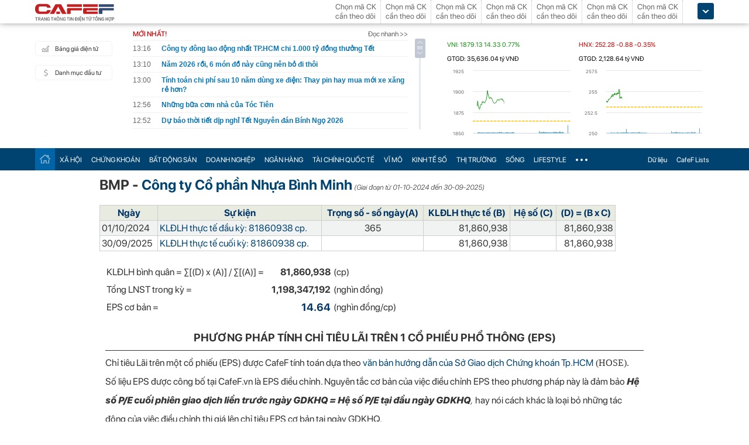

--- FILE ---
content_type: text/html; charset=utf-8
request_url: https://cafef.vn/du-lieu/hose/bmp/chi-tiet-tinh-eps.chn
body_size: 16404
content:

<!DOCTYPE html PUBLIC "-//W3C//DTD XHTML 1.0 Transitional//EN" "http://www.w3.org/TR/xhtml1/DTD/xhtml1-transitional.dtd">
<html xmlns="http://www.w3.org/1999/xhtml" xmlns:fb="http://www.facebook.com/2008/fbml" xmlns:og="http://ogp.me/ns#">
<head id="Head1"><meta http-equiv="Content-Type" content="text/html; charset=utf-8" /><meta http-equiv="Content-Security-Policy" content="upgrade-insecure-requests" />
                <script type="application/ld+json">
                {
                  "@context": "https://schema.org/",
                  "@type": "Organization",
                  "name": "CafeF",
                  "url": "https://cafef.vn",
                  "logo": "https://cafefcdn.com/web_images/cafef_logo2022.png",
                  "email": "mailto:info@cafef.vn",
                  "sameAs": [
                    "https://www.facebook.com/CafeF",
                    "https://www.tiktok.com/@cafef_official",
                    "https://www.youtube.com/@cafef8597"
                  ],
                  "contactPoint": [{
                    "@type": "ContactPoint",
                    "telephone": "+84926864344",
                    "contactType": "customer service"
                  }],
                  "address": {
                    "@type": "PostalAddress",
                    "addressLocality": "Thanh Xuân",
                    "addressRegion": "Hà Nội",
                    "addressCountry": "Việt Nam",
                    "postalCode": "100000",
                    "streetAddress": "Tầng 21 Tòa nhà Center Building. Số 1 Nguyễn Huy Tưởng"
                  }
                }
                </script>

                <script type="application/ld+json">
                {
                  "@context": "https://schema.org/",
                  "@type": "WebPage",
                  "name": "",
                  "description": "",
                  "url": "https://cafefcdn.com/web_images/cafeF-1200x630.jpg",
                  "publisher": {
                    "@type": "Organization",
                    "name": "CafeF",
                    "url": "https://cafef.vn",
                    "logo": {
                      "@type": "ImageObject",
                      "url": "https://cafefcdn.com/web_images/cafef_logo2022.png",
                      "width": 169,
                      "height": 42
                    }
                  },
                  "inLanguage": "vi-VN",
                  "dateModified": "2026-01-17T20:27:47+07:00"
                }
                </script>
                <meta id="rebotsIndex" name="robots" content="index,follow" /><link rel="stylesheet" type="text/css" href="https://cafef1.mediacdn.vn/liveboard/liveboard/font-awesome.min.css" /><link rel="stylesheet" type="text/css" href="https://cafef1.mediacdn.vn/static/v2/style/solieu.v2.20161115.css" /><link rel="stylesheet" type="text/css" href="https://cafef1.mediacdn.vn/static/mobile/m/styles/jquery-ui.css" /><link rel="stylesheet" type="text/css" href="https://cafef1.mediacdn.vn/static/v4/Style/stylev2.css?date-update=31/12/2025" /><link rel="stylesheet" type="text/css" href="https://cafef1.mediacdn.vn/static/v2/styles/solieu.2014.11.21.css?t=r" /><link rel="stylesheet" type="text/css" href="https://cafef1.mediacdn.vn/static/Style/SFProDisplay/SwapFonts/SFProDisplaySwap.css" /><link href="https://cafef1.mediacdn.vn/static/v4/Style/header.tetholiday.min.css" rel="stylesheet" /><link rel="stylesheet" type="text/css" href="https://cafef1.mediacdn.vn/static/v2/styles/stylesv3.20160226.css" /><link rel="stylesheet" type="text/css" href="https://cafef1.mediacdn.vn/static/v2/styles/tooltip.css" media="screen, projection" /><link rel="stylesheet" type="text/css" href="https://cafef1.mediacdn.vn/static/Style/daterangepicker.css" />
    <script type="text/javascript" src="https://cafef1.mediacdn.vn/static/Style/highstock.js"></script>

    <script type="text/javascript" src="https://cafef1.mediacdn.vn/static/scripts/CFTradeV2.js"></script>
    
    
    <link rel="apple-touch-icon" href="https://cafefcdn.com/mob_images/cafeF60.png" /><link rel="apple-touch-icon" sizes="57x57" href="https://cafefcdn.com/mob_images/cafeF57.png" /><link rel="apple-touch-icon" sizes="72x72" href="https://cafefcdn.com/mob_images/cafeF72.png" /><link rel="apple-touch-icon" sizes="76x76" href="https://cafefcdn.com/mob_images/cafeF76.png" /><link rel="apple-touch-icon" sizes="120x120" href="https://cafefcdn.com/mob_images/cafeF120.png" /><link rel="apple-touch-icon" sizes="152x152" href="https://cafefcdn.com/mob_images/cafeF152.png" /><link rel="apple-touch-icon" sizes="180x180" href="https://cafefcdn.com/mob_images/cafeF180.png" /><link rel="icon" type="image/png" href="https://cafefcdn.com/mob_images/cafeF16.png" sizes="16x16" /><link rel="icon" type="image/png" href="https://cafefcdn.com/mob_images/cafeF32.png" sizes="32x32" /><link rel="icon" type="image/png" href="https://cafefcdn.com/mob_images/cafeF96.png" sizes="96x96" /><link rel="icon" type="image/png" href="https://cafefcdn.com/mob_images/cafeF128.png" sizes="128x128" /><link rel="icon" type="image/png" href="https://cafefcdn.com/mob_images/cafeF192.png" sizes="192x192" /><link rel="manifest" href="https://kenh14cdn.com/channel-icon/cafef-manifest.json" /><link rel="mask-icon" href="https://cafefcdn.com/mob_images/cafeF192.png" color="#d90000" /><link rel="shortcut icon" href="https://cafefcdn.com/mob_images/cafeF32.png" type="image/png" />
    
    <script type="text/javascript" src='https://e.cafef.vn/kby.ashx'></script>
    <script type="text/javascript" src="https://cafef1.mediacdn.vn/static/v2/scripts/jquery.tools.min.js"></script>
    <script type="text/javascript" src="https://cafef1.mediacdn.vn/static/js/jquery-1.7.2.min.js"></script>
    <script type="text/javascript" src="https://cafef1.mediacdn.vn/static/scripts/moment/moment-with-locales.js.js"></script>
    <script type="text/javascript" src="https://cafef1.mediacdn.vn/static/Style/daterangepicker.min.js"></script>
    <script type="text/javascript" src="https://cafef1.mediacdn.vn/static/v3/scripts/initSearchBox.js"></script>
    <script type="text/javascript" src="https://cafef1.mediacdn.vn/static/scripts/signalr/signalr.js"></script>
    <script type="text/javascript" src="https://cafef1.mediacdn.vn/scripts/cafef_v2.js"></script>
    <script type="text/javascript" src="https://cafef1.mediacdn.vn/static/v2/scripts/jquery-ui.js"></script>
    <script type="text/javascript" src="https://cafef1.mediacdn.vn/static/v2/scripts/compatibilityv3.js"></script>
    <script type="text/javascript" src="https://cafef1.mediacdn.vn/static/v3/scripts/inlinestockpage.js"></script>
    <script type="text/javascript" src="https://cafef1.mediacdn.vn/static/v2/scripts/slimScroll.js"></script>
    <script type="text/javascript" src="https://cafef1.mediacdn.vn/scripts/CFTrade.js"></script>
    


    
    <!-- Global site tag (gtag.js) - Google Analytics -->
    <script type="text/javascript" src="https://www.googletagmanager.com/gtag/js?id=G-D40MBMET7Z" async ></script>
    <script type="text/javascript">
        window.dataLayer = window.dataLayer || [];
        function gtag() { dataLayer.push(arguments); }
        gtag('js', new Date());
        gtag('config', 'G-D40MBMET7Z');
    </script>
    <!-- Google tag (gtag.js) -->
    <script type="text/javascript">
        var domain = "/du-lieu/";
        function sleep(ms) {
            return new Promise(resolve => setTimeout(resolve, ms));
        }

        async function fetchWithTimeout(input, init = {}, timeout = 500000000, retry = 1, retryDelay = 20000000) {
            const controller = new AbortController();
            const id = setTimeout(() => controller.abort(), timeout);

            const userSignal = init.signal;
            const onAbort = () => controller.abort();
            if (userSignal) {
                if (userSignal.aborted) onAbort();
                else userSignal.addEventListener?.('abort', onAbort, { once: true });
            }

            const finalInit = { ...init, signal: controller.signal };

            try {
                return await fetch(input, finalInit);
            } catch (e) {
                // chỉ retry khi timeout
                if (e.name === "AbortError" && retry > 0) {
                    console.warn(`Timeout, sẽ thử lại sau ${retryDelay}ms...`);
                    await sleep(retryDelay);
                    return fetchWithTimeout(input, init, timeout, retry - 1, retryDelay);
                }
                throw e;
            } finally {
                clearTimeout(id);
                userSignal?.removeEventListener?.('abort', onAbort);
            }
        }
    </script>
     <!--   Tag Manager -->
    <script type="text/javascript"> (function (a, b, d, c, e) {
            a[c] = a[c] || [];
            a[c].push({ "atm.start": (new Date).getTime(), event: "atm.js" });
            a = b.getElementsByTagName(d)[0]; b = b.createElement(d); b.async = !0;
            b.src = "//deqik.com/tag/corejs/" + e + ".js"; a.parentNode.insertBefore(b, a)
        })(window, document, "script", "atmDataLayer", "ATMNB6ZCIMU0G");
    </script>
    <!-- End Admicro Tag Manager -->
    <script type='text/javascript' src="//media1.admicro.vn/core/adm_tracking.js"></script>
    <script type="text/javascript" src="https://s.cntqk.com/tka/cdn.js" async></script>
    <meta property="og:url" content="https://cafefcdn.com/web_images/cafeF-1200x630.jpg" /><meta property="og:image:width" content="1200" /><meta property="og:image:height" content="630" /><link rel="alternate" media="only screen and (max-width: 640px)" /><title>

</title></head>
<body style="background-color: #fff;">
    <script type="text/javascript" src="https://cafef1.mediacdn.vn/scripts/stock.min.js?t=20260117202747"></script>
    <script type="text/javascript">
    </script>
    <form method="post" action="/du-lieu/hose/bmp/chi-tiet-tinh-eps.chn" id="form1">
<div class="aspNetHidden">
<input type="hidden" name="__VIEWSTATE" id="__VIEWSTATE" value="Xj25SCiqlcG8Xoy/Lsj6ocWiBL+rDr+Fx78tQqAFsGxbJMmnp0t3iZdsymIE2Z80N8IgdGtxT1p3LtgctLqohD8nvpo=" />
</div>

<div class="aspNetHidden">

	<input type="hidden" name="__VIEWSTATEGENERATOR" id="__VIEWSTATEGENERATOR" value="35D11D52" />
</div>
        <div>
            
<div id="header__clearFix" class="header clearfix">
    <script type="text/javascript" src="https://cafef1.mediacdn.vn/scripts/CFTrade.js"></script>
  <script type="text/javascript" src="https://cafef1.mediacdn.vn/scripts/stock.min.js?t=20260117202747"></script>
  <script type="text/javascript" src="https://cafef1.mediacdn.vn/scripts/cafef_v2.js"></script>

    <div class="header_logo" style="height:40px !important">
        <div class="wp1040 relative">
            <div class="logo">
                <a href="https://cafef.vn/" class="sprite" title="Kênh thông tin kinh tế - tài chính Việt Nam" style="width: 136px;height: 34px;background: url(https://cafefcdn.com/web_images/cafef_logo2022.svg);background-size: 100% 100% !important;"></a>
            </div>
            
            <a href="http://comment.vietid.net/comments?app_key=09e776cfdcf813daf939719ded62d915&content_url=http://cafef.vn/news-20151222155837958.chn&news_title=[base64]&num_count=5&debugcache=1&min=0&scroll=0&http_referer=http://cafef.vn/thoi-su/moi-ban-doc-trai-nghiem-va-gop-y-ve-giao-dien-moi-cho-trang-tin-tai-chinh-cafef-20151222155837958.chn&verify=1&verify_flag=53a1b739f4a5d3c8bd94f458d21f8380&funny_flag=0&height=238&iframe_comment_id=mingid_comment_iframe&comment_flag=0&news_url_short=0&real_time=undefined&is_hidden_comment=0" target="_blank" rel="nofollow"
                class="fancybox fancybox.iframe fl"
                id="OpenGopYF" style="margin-left: 74px;">
                <i class="moibandocgopy sprite"></i>
            </a>
            <div class="time" id="datetime" style="display: none;">&nbsp;</div>
            
<style>
    .eq {
    color: #FF9900 !important;
}

.down {
    color: #CC0000 !important;
}

.pink {
    color: #FF00FF !important;
}

.up {
    color: #00A500 !important;
}
</style>
<div class="mack" id="CafeF_StockSymbolContainer">
    <div id="macktheodoi" class="inner" data-type="stock-container"></div>
</div>
        </div>
    </div>
    <div class="header_new clearfix">
        <div class="wp1040">
            <div class="menupage">
                
                <a class="idautu" href="https://liveboard.cafef.vn" target="_blank" rel="nofollow" title="Bản giá điện tử"><span class="icon_sent sprite"></span>Bảng giá điện tử</a>
                <a class="sprite end itable" target="_blank" rel="nofollow" href="/du-lieu/danh-muc-dau-tu.chn" title="Danh mục đầu tư"><span class="icon_sent"></span>Danh mục đầu tư</a>
                <div id="liuseraccount" style="display: none;">
                    <ul style="width: 165px;" id="ulAccount">
                        <li>
                            <a style="font-weight: normal;" onclick="vietidlogout()" href="javascript:void()" title="Thoát khỏi danh mục">Thoát</a></li>
                        <li>
                            <a style="font-weight: normal;" href="/thay-doi-mat-khau.chn" title="Đổi mật khẩu">Đổi mật khẩu</a></li>
                    </ul>
                    <div id="useraccount"></div>
                </div>
            </div>
            
<div class="tinmoi">
    <div class="title_box">
        <p class="title_left">MỚI NHẤT!</p>
        <a href="/doc-nhanh.chn" title="đọc nhanh" class="doctinnhanh">Đọc nhanh >></a>
    </div>
    <div class="clearfix"></div>
    <div class="list_news">
        <div id="listNewHeaderNew" dmtb="4">
            <ul>
            </ul>
        </div>
    </div>
</div>



            

<div style="width: 450px;height: 187px;float: left;margin-top: 17px; margin-left: 20px;">
    
    
    <!-- <zone id="lxyi1wld"></zone> -->
    



<script id="lib-chart-header" src="https://cafef1.mediacdn.vn/static/scripts/chartheader/ChartheaderV4.js"></script>


    <iframe class="chart-header-all" src="https://msh-iframe.cafef.vn/chart-for-cafef-web/chart-header"></iframe>

<style>
    .box-chart-header {
        display: flex;
        flex-direction: column;
    }

        .box-chart-header > div:last-child {
            flex: 1;
        }
        .chart-header-all{
            height: 100%;
    user-select: none;
    box-sizing: border-box;
    border: none;
    width: 100%;
        }
    .adm-box-taichinh {
        display: flex;
        align-items: center;
        padding: 0px !important;
        margin-bottom: 10px !important;
        margin-top: 10px !important;
    }
</style>



<script type="text/javascript">
    var currentTime = parseFloat('202747');
</script>

</div>
<style>
    .bieudo_header{
        margin-top: 0px!important;
    }
</style>
<!-- <script src="//media1.admicro.vn/cms/arf-lxyi1wld.min.js"></script> -->

<script type="text/javascript">
    function LoadUser2() {
        convertCookie(); var userName = getCookie('cafef.user.v2', 'name'); if (userName == undefined) { userName = ''; }; if (userName.indexOf('&name=') > 0) { userName = userName.substr(userName.indexOf('&name=') + 6, 50); if (userName.indexOf('&') > 0) { userName = userName.substr(0, userName.indexOf('&')); } } if (userName.indexOf('&') >= 0) { userName = ''; } if (userName != null && userName != '' && userName != 'undefined') { $("#liuseraccount").show(); $("#useraccount").html('<a href="http://cafef.vn/danh-muc-dau-tu.chn" style="color:red; font-weight:bold">&nbsp;' + userName + '&nbsp;</a>'); $.ajax({ url: "/ajax/user.aspx", success: function (data) { if (data == '' || data == '0') { minglogin(true); } } }); closeMingNote(false); } else { displayMingNote(); $('#danhmucdautu').click(function (e) { e.preventDefault(); minglogin(false); }); }
    }
    
    var isTrading = true;
    LoadUser2();
    var cfTimeChart = parseFloat('202747');
    function ReloadChart() {
        cfTimeChart += 120;
        if ((cfTimeChart % 100) >= 60) { cfTimeChart += 40; }
        if ((cfTimeChart % 10000) >= 6000) { cfTimeChart += 4000; }
        if (cfTimeChart >= 240000) { cfTimeChart -= 240000; }
        if (cfTimeChart < 81500 || cfTimeChart > 153000) {
            if (cfTimeChart < 153000) {
                var day = new Date();
                var src = 'https://chart-m.cafef.vn/getChartMobile.ashx?symbol=header&d=' + day.getFullYear() + (day.getMonth() + 1) + (day.getDate());
                $('div#headerchart1,div#headerchart2').css('background-image', "url(" + src + ")");
                //src = 'http://s.cafef.vn/chartindex/merge/cafefchart.dulieu.gif?d=' + day.getFullYear() + (day.getMonth() + 1) + (day.getDate());
                //$('div#imgHoChart_Day,div#imgHaChart_Day').css('background-image', "url(" + src + ")");
            }
            return;
        }
        var src2 = 'http://chart-m.cafef.vn/getChartMobile.ashx?symbol=header&' + "ran=" + Math.floor(Math.random() * 1000000);
        $('div#headerchart1,div#headerchart2').css('background-image', "url(" + src2 + ")");
        src2 = 'http://chart-m.cafef.vn/getChartMobile.ashx?symbol=header&' + "ran=" + Math.floor(Math.random() * 1000000);
        $('div#imgho_Day,div#imgha_Day,div#imgup_Day,div#imgvn30_Day').css('background-image', "url(" + src2 + ")");
        $('img[src*="/Chart4.aspx"],img[src*="/Chart5.aspx"],img[src*="/Chart.aspx"],img[src*="/chart.ashx"]').each(function () {
            var src = $(this).attr('src');
            if (src.indexOf('&ran=') > 0) src = src.substring(0, src.indexOf('&ran='));
            src = src + "&ran=" + Math.floor(Math.random() * 1000000);
            $(this).attr('src', src);
        });
    }
    window.setInterval("ReloadChart()", 120000);
    var lastTimeHead = '2026/01/17 20:27:47';

    function vietidlogout() {
        openMyModal('http://vietid.net/OauthServerV2/logout?app_key=09e776cfdcf813daf939719ded62d915&call_back=http://s.cafef.vn/pages/signout.aspx', 510, 470, false);
        return false;
    }

    $(function () {
        $("#liuseraccount").mouseover(function () {
            $("#ulAccount").css("display", "block");
        });
        $("#liuseraccount").mouseout(function () {
            $("#ulAccount").css("display", "none");
        });
    });
</script>

        </div>
    </div>
    <div class="clearfix"></div>
    <div class="menucategory menuheader clearfix" id="menu_wrap">
        <div class="wp1040 relative" style="width: 1160px; margin: 0 auto;">
            <ul>
                <li class="bt_home active"><a href="//cafef.vn" title="Trang chủ" class="sprite"></a></li>
                <li class="li_left"><a href="//cafef.vn/xa-hoi.chn" title="THỜI SỰ">XÃ HỘI</a></li>
                <li><a href="//cafef.vn/thi-truong-chung-khoan.chn" title="CHỨNG KHOÁN">CHỨNG KHOÁN</a></li>
                <li><a href="//cafef.vn/bat-dong-san.chn" title="BẤT ĐỘNG SẢN">BẤT ĐỘNG SẢN</a></li>
                <li><a href="//cafef.vn/doanh-nghiep.chn" title="DOANH NGHIỆP">DOANH NGHIỆP</a></li>
                <li><a href="//cafef.vn/tai-chinh-ngan-hang.chn" title="NGÂN HÀNG">NGÂN HÀNG</a></li>
                <li><a href="//cafef.vn/tai-chinh-quoc-te.chn" title="TÀI CHÍNH QUỐC TẾ">TÀI CHÍNH QUỐC TẾ</a></li>
                <li><a href="https://cafef.vn/vi-mo-dau-tu.chn" title="VĨ MÔ">VĨ MÔ</a></li>
                <li><a href="https://cafef.vn/kinh-te-so.chn" title="KINH TẾ SỐ">KINH TẾ SỐ</a></li>
                <li><a href="https://cafef.vn/thi-truong.chn" title="Thị trường">THỊ TRƯỜNG</a></li>
                <li><a href="https://cafef.vn/song.chn" title="Sống">SỐNG</a></li>
                <li><a href="https://cafef.vn/lifestyle.chn" title="Lifestyle">LIFESTYLE</a></li>
                
                <li class="cut icon_menu_right" id="header-menu-drop">
                    <a href="javascript:void(0);" class="bt_cut" rel="nofollow" title="">
                        <span class="ei-line1"></span>
                        <span class="ei-line2"></span>
                        <span class="ei-line3"></span>
                    </a>
                    <div class="menu-ext" style="display: none;">
                        <div class="inner clearfix">
                            <table class="sub-cat">
                                <tbody>
                                    <tr>
                                        <td>
                                            <label class="th font2b">Tin tức</label>
                                            <a href="/xa-hoi.chn" title="xã hội">Xã hội</a>
                                            <a href="/doanh-nghiep.chn" title="doanh nghiệp">Doanh nghiệp</a>
                                            <a href="/vi-mo-dau-tu.chn" title="kinh tế vĩ mô">Kinh tế vĩ mô</a>
                                        </td>
                                        <td>
                                            <label class="th font2b">Tài chính - Chứng khoán</label>
                                            <a href="/thi-truong-chung-khoan.chn" title="chứng khoáng">Chứng khoán</a>
                                            <a href="/tai-chinh-ngan-hang.chn" title="tài chính ngân hàng">Tài chính ngân hàng</a>
                                            <a href="/tai-chinh-quoc-te.chn" title="tài chính quốc tế">Tài chính quốc tế</a>
                                        </td>
                                        <td>
                                            <label class="th font2b">Bất động sản</label>
                                            <a href="/bat-dong-san.chn" title="tin tức">Tin tức</a>
                                            <a href="/du-an.chn" title="dự án">Dự án</a>
                                            <a href="/ban-do-du-an.chn" title="bản đồ dự án">Bản đồ dự án</a>
                                        </td>
                                        <td class="hide1024">
                                            <label class="th font2b">Khác</label>
                                            <a href="/hang-hoa-nguyen-lieu.chn" title="hàng hóa nguyên liệu">Hàng hóa nguyên liệu</a>
                                            <a href="/song.chn" title="sống">Sống</a>
                                            <a href="/lifestyle.chn" title="Lifestyle">Lifestyle</a>
                                            
                                        </td>
                                    </tr>
                                </tbody>
                            </table>

                            <div class="threads">
                                <label class="label font2b">CHỦ ĐỀ NÓNG</label>
                                <ul class=" list clearfix">
                                    <i class="shadow"></i>

                                    <li class="first" style="color: #004370"><a href="/su-kien/835-xu-huong-dong-tien-nhung-thang-cuoi-nam.chn" title="Xu hướng dòng tiền những tháng cuối năm">
                                        <i class="ico-idx5"></i>Xu hướng dòng tiền những tháng cuối năm</a>

                                    </li>

                                    <li style="color: #004370"><a href="/su-kien/832-carstalk.chn" title="CarsTalk"><i class="ico-idx5"></i>CarsTalk</a></li>

                                    <li style="color: #004370"><a href="/su-kien/831-ben-bi-chat-thep.chn" title="BỀN BỈ CHẤT THÉP"><i class="ico-idx5"></i>BỀN BỈ CHẤT THÉP</a></li>

                                </ul>
                            </div>


                        </div>
                        <div class="expand">
                            <a href="/nhom-chu-de/emagazine.chn" class="textExpand">Magazine</a>
                        </div>
                    </div>
                </li>
                <li class="menucategory_right"><a href="/du-lieu/cafeflists.chn" title="CafeF Lists">CafeF Lists</a></li>
                <li class="menucategory_right"><a href="/du-lieu.chn" title="Dữ liệu">Dữ liệu</a></li>

            </ul>
        </div>
    </div>
</div>

<style>
    .expand .textExpand:before {
        width: 8px;
        height: 8px;
        background-image: url(https://cafefcdn.com/web_images/icon_star.png);
        content: "";
        display: block;
        position: absolute;
        left: -16px;
        top: 5px;
        background-repeat: no-repeat;
    }

    .expand .textExpand {
        font: bold 14px/20px Roboto-Bold;
        color: #000;
        position: relative;
        display: inline-block;
        margin-left: 40px;
    }

    .menucategory ul li .sub-cat a:hover {
        text-decoration: underline;
    }

    .menucategory .menu-ext .threads li:hover {
        background: white;
    }

    .menucategory .menu-ext .threads a {
        font-size: 13px;
        line-height: 18px;
        font-family: arial;
        color: #004370;
        position: relative;
        display: block;
        padding-left: 18px;
    }

        .menucategory .menu-ext .threads a:hover {
            text-decoration: underline;
        }

    .menucategory .menu-ext .threads li:before {
        width: 5px;
        height: 5px;
        position: absolute;
        background: #004370;
        top: 13px;
    }

    .list > li:before, .list > li:after {
        content: "";
        display: block;
        clear: both;
    }

    .menucategory ul li .sub-cat a {
        font-size: 13px;
        color: #535353;
        line-height: 30px;
        font-family: "Roboto-Regular";
    }

    .menucategory .menu-ext .threads {
        position: relative;
        width: 380px;
        display: inline-block;
    }

    .menucategory .menu-ext .threads {
        float: right;
        margin-right: 23px;
    }

        .menucategory .menu-ext .threads .label {
            font-size: 16px;
            display: block;
        }

    .font2b, .font2b * {
        font-family: "Roboto-Bold";
        font-weight: normal !important;
    }

    .menucategory .menu-ext .threads .list {
        position: relative;
        padding: 2px 0 5px 0;
    }

    .menucategory .menu-ext .threads .shadow {
        position: absolute;
        top: 0;
        left: 0;
        width: 100%;
    }

    .menucategory .menu-ext .threads li.first {
        border: none;
    }

    .menucategory .menu-ext .threads li {
        float: none;
        display: block;
        padding: 6px 0;
        margin: 0;
        height: inherit;
        position: relative;
    }
</style>

<script>
    let open = false;
    $(".cut.icon_menu_right").mouseleave(function () {
        setTimeout(function () {

            if ($('.cut.icon_menu_right:hover').length != 0) {
                return;
            }
           
            if (open) {
                $(".menu-ext").slideUp("slow");
                open = false;
            }

        }, 400);

    });

    $(".cut.icon_menu_right")
        .hover(() => {
            open = true;
            $(".menu-ext")
                .slideDown("slow");

        }, () => {

        });
</script>

            <div id="pagewrap">
                
    <style type="text/css">
        .Section1{line-height: 2em; margin: 20px 30px;}
        h2{margin-left: 20px;margin-top: 10px;}
        h2 em{font-size: 12px;font-weight: normal;}
        h3{border-bottom: 1px solid;margin-bottom: 5px;padding-bottom: 5px;text-align: center;}
        .rule{border: 2px solid #DDD;float: left;margin-left: 20px;padding-left: 10px;width: 550px;}
        .note{float: left;list-style: none outside none;margin: 0;padding: 0;}
        .note li{float: left;width: 100%;}
        .tblEPSDetail{border: 1px solid #CECECE;border-collapse: collapse;margin: 20px;width: 90%;}
        .tblEPSDetail .hd{background-color: #E8EBE0;}
        .tblEPSDetail td{border: 1px solid #CECECE;padding: 3px;}
        .tblEPSDetail .hd td{font-weight: bold;color: #003366;text-align: center;}
        .tblEPSDetail .row_odd{background-color: #F1F3F3;}
        .tblEPSDetail .row_even td{}
        .tblEPSDetail .right{text-align: right;}
        .tblEPSDetail .center{text-align: center;}
        .name{margin-left: 20px;margin-top: 20px;}
        .name strong{font-weight: bold;font-size: large;}
        .summary{margin-left: 30px;line-height: 1.8em;}
        .tblEPSAdjustDetail{width: 50%;}
        .summary .tblResult{}
        .tblResult .r1{width: 280px;}
        .tblResult .r2{padding-right: 3px;text-align: right;width: 90px;font-weight: bold;}
        .tblResult .r3{}
        .noibat{color: #003366;font-size: large;}
        .hs{ background: url("https://cafef1.mediacdn.vn/static/v2/images/eps_right_arrow.gif") no-repeat scroll 0 0 transparent;color: red;padding-left: 14px;}
    </style>
    <div id="ContentPlaceHolder1_eps_content">
        <h2>
            <strong>BMP</strong> - <a href="/du-lieu/hose/BMP-cong-ty-co-phan-nhua-binh-minh.chn" title="Công ty Cổ phần Nhựa Bình Minh">Công ty Cổ phần Nhựa Bình Minh</a><em> 
            (Giai đoạn từ 01-10-2024 đến 30-09-2025)</em>
        </h2>
        
                <table class="tblEPSDetail">
                    <tbody>
                    <tr class="hd">
                        <td>Ngày</td><td>Sự kiện</td><td>Trọng số - số ngày(A)</td><td>KLĐLH thực tế (B)</td><td>Hệ số (C)</td><td>(D) = (B x C)</td>
                    </tr>
            
                <tr class="row_odd">
                    <td>01/10/2024</td>
                  <td> <a href=''>KLĐLH thực tế đầu kỳ: 81860938 cp.</a></td>
                    <td class="center">365</td>
                    <td class="right">81,860,938</td>
                    <td class="center"></td>
                    <td class="right">81,860,938</td>
                </tr>
            
                <tr class="row_even">
                      <td>30/09/2025</td>
                  <td> <a href=''>KLĐLH thực tế cuối kỳ: 81860938 cp.</a></td>
                    <td class="center"></td>
                    <td class="right">81,860,938</td>
                    <td class="center"></td>
                    <td class="right">81,860,938</td>
                </tr>
            
                </tbody></table>
        <div class="summary">
            <table class="tblResult">
                <tbody>
                    <tr>
                        <td class="r1">KLĐLH bình quân = ∑[(D) x (A)] / ∑[(A)] = </td>
                        <td class="r2">81,860,938</td>
                        <td class="r3">(cp)</td>
                    </tr>
                    <tr>
                        <td class="r1">Tổng LNST trong kỳ = </td>
                        <td class="r2">1,198,347,192</td>
                        <td class="r3">(nghìn đồng)</td>
                    </tr>
                    <tr>
                        <td class="r1">EPS cơ bản = </td>
                        <td class="r2 noibat">14.64</td>
                        <td class="r3">(nghìn đồng/cp)</td>
                    </tr>
                </tbody>
            </table>
        </div>
        <div class="eps_dieuchinh">
            
        </div>
    </div>
    <div class="Section1">
        <h3>
            PH&#431;&#416;NG PHÁP TÍNH CH&#7880; TIÊU LÃI TRÊN 1 C&#7892; PHI&#7870;U PH&#7892; THÔNG (EPS)</h3>
        <p>
            <span>Ch&#7881; tiêu Lãi trên m&#7897;t c&#7893; phi&#7871;u (EPS) &#273;&#432;&#7907;c CafeF tính toán d&#7921;a theo </span><span><a href="http://s.cafef.vn/help/Help_EPS.doc"><span>v&#259;n b&#7843;n h&#432;&#7899;ng d&#7851;n c&#7911;a S&#7903; Giao d&#7883;ch Ch&#7913;ng khoán Tp.HCM</span></a></span><a name="_GoBack"></a><span style='font-family: "Times New Roman"'> (HOSE).</span></p>
        <p>
            <span>S&#7889; li&#7879;u EPS &#273;&#432;&#7907;c công b&#7889; t&#7841;i CafeF.vn là EPS &#273;i&#7873;u ch&#7881;nh. Nguyên t&#7855;c c&#417; b&#7843;n c&#7911;a vi&#7879;c &#273;i&#7873;u ch&#7881;nh EPS theo ph&#432;&#417;ng pháp này là &#273;&#7843;m b&#7843;o <b><i>H&#7879; s&#7889; P/E cu&#7889;i phiên giao d&#7883;ch li&#7873;n tr&#432;&#7899;c ngày GDKHQ = H&#7879; s&#7889; P/E t&#7841;i &#273;&#7847;u ngày GDKHQ</i></b><i>, </i>hay nói cách khác là lo&#7841;i b&#7887; nh&#7919;ng tác &#273;&#7897;ng c&#7911;a vi&#7879;c &#273;i&#7873;u ch&#7881;nh th&#7883; giá lên ch&#7881; tiêu EPS c&#417; b&#7843;n t&#7841;i ngày GDKHQ.</span></p>
        <p>
            <span>Ch&#7881; tiêu EPS c&#7911;a CafeF.vn &#273;&#432;&#7907;c tính toán trên s&#7889; li&#7879;u tài chính 4 quý g&#7847;n nh&#7845;t c&#7911;a doanh nghi&#7879;p. Trong tr&#432;&#7901;ng h&#7907;p không có &#273;&#7911; s&#7889; li&#7879;u c&#7911;a 4 quý g&#7847;n nh&#7845;t, ch&#7881; tiêu EPS s&#7869; &#273;&#432;&#7907;c tính toán d&#7921;a theo s&#7889; li&#7879;u c&#7911;a n&#259;m tài chính g&#7847;n nh&#7845;t.</span></p>
        <p>
            <span>Vi&#7879;c tính toán ch&#7881; tiêu EPS &#273;i&#7873;u ch&#7881;nh s&#7917; d&#7909;ng n&#7873;n t&#7843;ng là ch&#7881; tiêu EPS c&#417; b&#7843;n, theo &#273;ó:</span></p>
        <div class="rule">
            <span>
                <img width="226" height="42" src="https://cafef1.mediacdn.vn/static/v2/images/cthuc1.png" alt="EPS cơ bản = Lãi chia cổ đông / KLCP LHBQ trong kỳ"></span><br />
            Trong đó:<ul class="note">
                <li>- Lãi chia cổ đông: Lợi nhuận Sau thuế - Lợi ích của cổ đông thiểu số</li>
                <li>- KLCP Lưu hành Bình quân trong kỳ: Số cổ phiếu lưu hành trong kỳ (trượt 4 quý)
                    <br />
                    được tính bình quân theo yếu tố gia quyền là số ngày mà cổ phiếu đó được lưu hành.</li>
            </ul>
        </div>
        <p style="clear: both; margin: 3px 0; padding: 3px;">
            <span>Ch&#7881; tiêu EPS &#273;i&#7873;u ch&#7881;nh chính là ch&#7881; tiêu EPS c&#417; b&#7843;n &#273;&#432;&#7907;c &#273;i&#7873;u ch&#7881;nh d&#7921;a vào h&#7879; s&#7889; &#273;i&#7873;u ch&#7881;nh, và s&#7869; &#273;&#432;&#7907;c tính toán l&#7841;i vào cu&#7889;i phiên giao d&#7883;ch li&#7873;n tr&#432;&#7899;c ngày GDKHQ c&#7911;a các s&#7921; ki&#7879;n nh&#432; Tr&#7843; c&#7893; t&#7913;c b&#7857;ng c&#7893; phi&#7871;u, C&#7893; phi&#7871;u th&#432;&#7903;ng, Phát hành quy&#7873;n mua cho c&#7893; &#273;ông hi&#7879;n h&#7919;u, Chia tách c&#7893; phi&#7871;u, Hoán &#273;&#7893;i c&#7893; phi&#7871;u &#273;&#7875; Sát nh&#7853;p. Riêng &#273;&#7889;i v&#7899;i tr&#432;&#7901;ng h&#7907;p Mua/Bán l&#7841;i C&#7893; phi&#7871;u qu&#7929; s&#7869; &#273;&#432;&#7907;c ghi nh&#7853;n ngày k&#7871;t thúc &#273;&#7907;t mua/bán và kh&#7889;i l&#432;&#7907;ng th&#7921;c hi&#7879;n.</span></p>
        <div class="rule">
             <img src="https://cafef1.mediacdn.vn/static/v2/images/ct4.png"  alt="EPS điều chỉnh = EPS cơ bản x Hệ số điều chỉnh" />&nbsp;&nbsp;&nbsp;
        </div>
    </div>

                <div id="labelBottom" class="totop" style="text-align: center; border: none; color: #999;">
                    <b>(*) Lưu ý:</b> Dữ liệu được tổng hợp từ các nguồn đáng tin cậy, có giá trị tham khảo với các nhà đầu tư.<br />
                    Tuy nhiên, chúng tôi không chịu trách nhiệm trước mọi rủi ro nào do sử dụng các dữ liệu này.
                </div>
                <div class="clearfix" style="display: flex;justify-content: center;font-size: 15px;font-style: normal;font-weight: 400;line-height: 20px;">
                    <div id="refTTVN">
                        <a style="color: #353535;" href="http://ttvn.toquoc.vn/kinh-doanh/du-lieu.htm" rel="nofollow">Theo Trí thức trẻ
                        </a>
                    </div>
                </div>
           </div>
            <div class="bottom_masterpage_stoclmain" style="background-color: #fff; padding-top: 10px; margin: 0;">
                

<div class="footer hide-loading" style="font-family: Arial; font-size: 13px; color: #333; font-weight: normal; -webkit-font-smoothing: antialiased; margin: 0; padding: 0; list-style: none; text-decoration: none; border: none; outline: 0; margin-top: 12px; overflow: hidden; width: 100%;">
    <div class="menucategory clearfix menufooter">
        <div class="" style="width: 1160px; margin: 0 auto;">
            <ul>
                <li class="bt_home active"><a href="https://cafef.vn/" title="Trang chủ" class="sprite"></a></li>
                <li class="li_left"><a href="https://cafef.vn/xa-hoi.chn" title="THỜI SỰ">THỜI SỰ</a></li>
                <li><a href="https://cafef.vn/thi-truong-chung-khoan.chn" title="CHỨNG KHOÁN">CHỨNG KHOÁN</a></li>
                <li><a href="https://cafef.vn/bat-dong-san.chn" title="BẤT ĐỘNG SẢN">BẤT ĐỘNG SẢN</a></li>
                <li><a href="https://cafef.vn/doanh-nghiep.chn" title="DOANH NGHIỆP">DOANH NGHIỆP</a></li>
                <li><a href="https://cafef.vn/tai-chinh-ngan-hang.chn" title="NGÂN HÀNG">NGÂN HÀNG</a></li>
                <li><a href="https://cafef.vn/tai-chinh-quoc-te.chn" title="TÀI CHÍNH QUỐC TẾ">TÀI CHÍNH QUỐC TẾ</a></li>
                <li><a href="https://cafef.vn/vi-mo-dau-tu.chn" title="VĨ MÔ">VĨ MÔ</a></li>
                <li><a href="https://cafef.vn/kinh-te-so.chn" title="KINH TẾ SỐ">KINH TẾ SỐ</a></li>
                <li><a href="https://cafef.vn/thi-truong.chn" title="Thị trường">THỊ TRƯỜNG</a></li>
                <li><a href="https://cafef.vn/song.chn" title="Sống">SỐNG</a></li>
                <li><a href="https://cafef.vn/lifestyle.chn" title="Lifestyle">LIFESTYLE</a></li>
                <li class="menucategory_right"><a href="/du-lieu.chn" target="_blank" title="Dữ liệu">Dữ liệu</a></li>
                <li class="menucategory_right"><a href="/du-lieu/cafeflists.chn" target="_blank" title="CafeF Lists">CafeF Lists</a></li>
            </ul>
        </div>
    </div>
    <div class="info-ft clearfix">
        <div class="wp1040">
            <div class="left">
                <p><b>Ban biên tập CafeF</b></p>
                <p>Địa chỉ: Tầng 21 Tòa nhà Center Building. Số 1 Nguyễn Huy Tưởng, Thanh Xuân, Hà Nội.</p>
                <p>Điện thoại: 024 73095555 Máy lẻ 322</p>
                <p>Email: info@cafef.vn | Hotline: 0966 909 747</p>
                <p>Chịu trách nhiệm nội dung: Ông Nguyễn Thế Tân</p>


            </div>
            <div class="center">
                <p><b>Liên hệ quảng cáo</b></p>
                <p>Hotline: 0794463333 - 0961984388</p>
                <p>Email: doanhnghiep@admicro.vn</p>
                <br />
                <p><b>Liên hệ dữ liệu</b></p>
                <p>Hotline: 0966 909 747</p>
                <p>Email: dulieu@cafef.vn</p>


                <a rel="nofollow" href="https://www.messenger.com/t/108804609142280" title="Xem chi tiết" target="_blank" class="btn-messenger-lightbox"><span class="messenger-icon">
                    <svg width="12" height="12" viewBox="0 0 12 12">
                        <path d="M2.185,12.001 C2.522,11.817 2.845,11.639 3.154,11.468 C3.463,11.298 3.772,11.134 4.081,10.977 C4.147,10.940 4.226,10.914 4.320,10.900 C4.414,10.887 4.503,10.889 4.587,10.907 C5.261,11.046 5.926,11.085 6.582,11.025 C7.237,10.965 7.884,10.801 8.521,10.533 C9.410,10.155 10.136,9.626 10.698,8.948 C11.260,8.269 11.640,7.533 11.836,6.739 C12.033,5.945 12.033,5.132 11.836,4.301 C11.640,3.470 11.223,2.709 10.586,2.016 C10.155,1.545 9.694,1.157 9.202,0.853 C8.710,0.548 8.195,0.324 7.657,0.181 C7.118,0.038 6.561,-0.024 5.985,-0.006 C5.409,0.013 4.812,0.110 4.194,0.285 C3.669,0.433 3.184,0.629 2.740,0.873 C2.295,1.118 1.901,1.411 1.559,1.753 C1.217,2.095 0.927,2.485 0.688,2.923 C0.450,3.362 0.269,3.849 0.148,4.384 C0.026,4.920 -0.021,5.428 0.007,5.908 C0.035,6.388 0.129,6.847 0.288,7.286 C0.447,7.724 0.674,8.142 0.969,8.539 C1.264,8.936 1.613,9.315 2.016,9.675 C2.063,9.712 2.103,9.767 2.135,9.841 C2.168,9.915 2.185,9.979 2.185,10.035 C2.194,10.358 2.196,10.679 2.192,10.997 C2.187,11.316 2.185,11.651 2.185,12.001 L2.185,12.001 ZM5.304,4.107 C5.585,4.357 5.861,4.604 6.132,4.848 C6.404,5.093 6.685,5.345 6.975,5.603 C7.415,5.363 7.865,5.118 8.324,4.869 C8.783,4.620 9.246,4.370 9.715,4.121 C9.724,4.130 9.731,4.137 9.736,4.142 C9.741,4.147 9.748,4.154 9.757,4.163 C9.495,4.440 9.235,4.712 8.977,4.980 C8.720,5.248 8.462,5.518 8.205,5.790 C7.947,6.062 7.689,6.330 7.432,6.593 C7.174,6.856 6.919,7.122 6.666,7.390 C6.395,7.140 6.121,6.891 5.844,6.642 C5.568,6.392 5.285,6.143 4.994,5.894 C4.554,6.134 4.102,6.379 3.639,6.628 C3.175,6.877 2.709,7.131 2.241,7.390 C2.241,7.381 2.231,7.367 2.213,7.348 C2.475,7.071 2.735,6.796 2.992,6.524 C3.250,6.252 3.507,5.979 3.765,5.707 C4.023,5.435 4.280,5.165 4.538,4.897 C4.795,4.629 5.051,4.366 5.304,4.107 L5.304,4.107 L5.304,4.107 Z" fill="#fff"></path>
                    </svg>
                </span>Chat với tư vấn viên</a>
            </div>
            <div class="right">
                <p style="height: 60px;">
                    <a href="https://www.vccorp.vn/" target="_blank" title="Công ty Cổ phần VCCorp" class="" rel="nofollow">
                        <img src="https://vccorp.mediacdn.vn/vccorp-s.png" alt="Công ty Cổ phần VCCorp">
                    </a>
                </p>
                <p><b>© Copyright 2007 - 2026 - Công ty Cổ phần VCCorp.</b></p>
                <p>Giấy phép thiết lập trang thông tin điện tử tổng hợp trên mạng số 2216/GP-TTĐT do Sở Thông tin và Truyền thông Hà Nội cấp ngày 10 tháng 4 năm 2019.</p>
                <p></p>
            </div>
        </div>
    </div>
    <div class="clearfix"></div>
    <div class="chinhsach">
        <div class="wp1040">
            <a href="https://cafef.vn/static/chinh-sach-bao-mat.html" title="Chính sách bảo mật">Chính sách bảo mật</a>
        </div>
    </div>
</div>

<style>
    .menucategory ul li a {
        color: #fefefe;
        
        font-size: 12px;
    }

    .menucategory ul li.menucategory_right {
        float: right;
    }

    .menucategory ul li {
        float: left;
        padding: 0 8px;
        height: 38px;
    }

        .menucategory ul li.active, .menucategory ul li:hover {
            background: #0064a6;
        }

    .info-ft {
        display: block;
        width: 100%;
        background: #f2f4f8;
        padding-bottom: 20px;
        padding-top: 25px;
    }

        .info-ft .left {
            float: left;
            width: 420px;
            height: 145px;
            border-right: 1px dotted #ccc;
        }

        .info-ft .center {
            float: left;
            width: 225px;
            border-right: 1px dotted #ccc;
            height: 145px;
            margin-left: 40px;
        }

        .info-ft .right {
            float: right;
            width: 315px;
            text-align: left;
        }

        .info-ft p {
            line-height: 22px;
            display: block;
            width: 100%;
            font-family: Arial;
            color: #282828;
        }

            .info-ft p b {
                font-family: Roboto-Medium;
                color: #282828;
                font-size: 14px;
                display: block;
            }

    a.btn-messenger-lightbox {
        display: inline-flex;
        margin-top: 15px;
        height: 24px;
        padding: 0 15px;
        background: #0084ff;
        font-size: 12px;
        font-weight: bold;
        color: #fff;
        text-decoration: none;
        line-height: 24px;
        text-transform: uppercase;
        border-radius: 2px;
        -webkit-border-radius: 2px;
        -moz-border-radius: 2px;
        margin-right: 10px;
    }

    span.messenger-icon {
        display: block;
        margin-right: 5px;
        width: 12px;
        flex-shrink: 0;
        margin-top: 6px;
    }

    .chinhsach {
        background: #eaedf2;
        height: 31px;
        line-height: 31px;
        display: block;
    }

        .chinhsach a {
            float: left;
            color: #004370;
            font-family: Roboto-Medium;
            margin-right: 30px;
        }
</style>

            </div>
        </div>
    </form>
    <script type="text/javascript">
        MenuActive(1000);
        $(document).ready(function (e) {
            if ($('#content').height() > $('#sidebar').height()) {
                $('#sidebar').css('height', $('#content').height() + 'px');
            }
        });
    </script>

    <script>
        let companyData = []; 
        document.addEventListener('DOMContentLoaded', function () {
            fetch('https://cafef1.mediacdn.vn/Search/company.json')
                .then(response => {
                    if (!response.ok) {
                        throw new Error(`HTTP error! Status: ${response.status}`);
                    }
                    return response.json();
                })
                .then(data => {
                    companyData = Array.isArray(data) ? data : [];

                    // Gọi hàm xử lý khi có dữ liệu
                    /*console.log('✅ Dữ liệu công ty:', companyData);*/

                    // Ví dụ: Hiển thị danh sách công ty ra màn hình
                    // renderCompanyList(companyData);
                })
                .catch(error => {
                    console.error('❌ Lỗi khi gọi API:', error);
                });
        });
        console.log(companyData);
    </script>
    <!-- sss -->
    <script src="https://cafef1.mediacdn.vn/static/v2/scripts/footer.js" type="text/javascript"></script>
 <script type='text/javascript' src="https://cafef1.mediacdn.vn/static/reporting/slog.js"></script>
    <script type="text/javascript">        
        $(document).ready(function () {
            $("#back-top").hide();
            $(function () {
                $(window).scroll(function () {
                    if ($(this).scrollTop() > 500) {
                        $('#scroll_top').fadeIn();
                    } else {
                        $('#scroll_top').fadeOut();
                    }
                    if ($(this).scrollTop() > 210) {
                        $('#menuv3').css("position", "fixed").css("top", "0").css("box-shadow", "0 2px 4px #333");
                    }
                    else {
                        $('#menuv3').css("position", "relative").css("box-shadow", "none");
                    }
                });
                $('#scroll_top').click(function () {
                    $('body,html').animate({ scrollTop: 0 }, 800);
                    return false;
                });
            });
        });
    </script>
    <style type="text/css">
        .wp1040{
            width: 1160px;
        }
        :root {
            --textClolorPrimary: #353535;
            --textClolorSecond: #8e8e8e;
            --textClolor: #161616;
            --bgPrimary: #004370;
            --bgSecond: #fff;
            --colorPrimary: #c32022;
            --colorSecond: #43b13e;
            --bgTable: #f8f8f8;
            --bgWarn: #ffce51;
            --bordercolor: rgba(0, 0, 0, 0.1);
            --bordercolorsecond: #d9d9d9;
        }
        #scroll_top {
            background: url("https://cafef1.mediacdn.vn/static/v2/images/scrollTop.png") no-repeat scroll 0 0 transparent;
            cursor: pointer;
            display: none;
            height: 46px;
            opacity: 0.5;
            position: fixed;
            right: 10px;
            top: 80%;
            width: 46px;
            z-index: 999;
        }
        #scroll_top:hover {
            opacity: 1;
        }
        .Top3LinksForGoogleSearchResult {
            height: 0px;
            overflow: hidden;
        }
        .cattitle1 {
            padding: 10px 0px;
            font-size: 14px;
            text-transform: none;
            font-weight: bold;
        }
        /*loading*/
        .loading-container {
            display: flex;
            align-items: center;
            justify-content: center;
            display: none;
            position: absolute;
            left: 0px;
            right: 0px;
            bottom: 0px;
            top: 0px;
            background: rgba(0,0,0,0.1);
        }

        .loading-item {
            width: 10px;
            height: 10px;
        }

        .loading-item:nth-child(1) {
            background-color: #004370;
            animation: jump 0.6s 0.1s ease-in infinite;
        }

        .loading-item:nth-child(2) {
            background-color: #004370;
            animation: jump 0.6s 0.5s ease-in infinite;
        }

        .loading-item:nth-child(3) {
            background-color: #004370;
            animation: jump 0.6s 0.9s ease-in infinite;
        }

        .wrapper-loading {
            width: 40px;
            height: auto;
            display: flex;
            justify-content: space-between;
        }

        @keyframes jump {
            0% {
                opacity: 0;
            }

            50% {
                opacity: 0.5;
            }

            100% {
                opacity: 1;
            }
        }
        /*end loading*/
        .ellipsis-one-line {
            white-space: nowrap;
            overflow: hidden;
            text-overflow: ellipsis;
        }
        .ellipsis-two-line {
            display: -webkit-box;
            -webkit-line-clamp: 2;
            -webkit-box-orient: vertical;
            overflow: hidden;
        }
        .wp1040{
            width: 1160px;
        }
        @font-face {
            font-family: 'Inter';
            src: url('https://cafef1.mediacdn.vn/static/style/fonts/playfairdisplay/PlayfairDisplay-VariableFont_wght.ttf') format('truetype');
            font-weight: 100 900; 
            font-style: normal; 
            }
    </style>
    <script type="text/javascript">
        if (navigator.userAgent.toLowerCase().indexOf('firefox') > -1) {
            $(document).ready(function (e) {
                Array.from($('.scroll-firefox')).forEach((e) => {
                    e.style.overflow = 'auto';
                })
            });
        }
    </script>
    <div id="scroll_top" style="display: none;"></div>
    <div id="Top3LinksForGoogleSearchResult" class="Top3LinksForGoogleSearchResult"></div>
</body>
</html>


--- FILE ---
content_type: text/html; charset=utf-8
request_url: https://cafef.vn/api/getListNewestTop.chn
body_size: 2893
content:
[{"Url":"\/cong-ty-dong-lao-dong-nhat-tphcm-chi-1000-ty-dong-thuong-tet-188260117201654701.chn","Title":"C\u00f4ng ty \u0111\u00f4ng lao \u0111\u1ed9ng nh\u1ea5t TP.HCM chi 1.000 t\u1ef7 \u0111\u1ed3ng th\u01b0\u1edfng T\u1ebft","Alt":"C\u00f4ng ty \u0111\u00f4ng lao \u0111\u1ed9ng nh\u1ea5t TP.HCM chi 1.000 t\u1ef7 \u0111\u1ed3ng th\u01b0\u1edfng T\u1ebft","NewsId":"188260117201654701","PublishedDate":1768655760,"LastModifiedDateStamp":1768655821},{"Url":"\/nam-2026-roi-6-mon-do-nay-cung-nen-bo-di-thoi-188260117175555033.chn","Title":"N\u0103m 2026 r\u1ed3i, 6 m\u00f3n \u0111\u1ed3 n\u00e0y c\u0169ng n\u00ean b\u1ecf \u0111i th\u00f4i","Alt":"N\u0103m 2026 r\u1ed3i, 6 m\u00f3n \u0111\u1ed3 n\u00e0y c\u0169ng n\u00ean b\u1ecf \u0111i th\u00f4i","NewsId":"188260117175555033","PublishedDate":1768655400,"LastModifiedDateStamp":1768647710},{"Url":"\/tinh-toan-chi-phi-sau-10-nam-dung-xe-dien-thay-pin-hay-mua-moi-xe-xang-re-hon-188260117200042259.chn","Title":"T\u00ednh to\u00e1n chi ph\u00ed sau 10 n\u0103m d\u00f9ng xe \u0111i\u1ec7n: Thay pin hay mua m\u1edbi xe x\u0103ng r\u1ebb h\u01a1n?","Alt":"T\u00ednh to\u00e1n chi ph\u00ed sau 10 n\u0103m d\u00f9ng xe \u0111i\u1ec7n: Thay pin hay mua m\u1edbi xe x\u0103ng r\u1ebb h\u01a1n?","NewsId":"188260117200042259","PublishedDate":1768654800,"LastModifiedDateStamp":1768654846},{"Url":"\/nhung-bua-com-nha-cua-toc-tien-188260117175314405.chn","Title":"Nh\u1eefng b\u1eefa c\u01a1m nh\u00e0 c\u1ee7a T\u00f3c Ti\u00ean","Alt":"Nh\u1eefng b\u1eefa c\u01a1m nh\u00e0 c\u1ee7a T\u00f3c Ti\u00ean","NewsId":"188260117175314405","PublishedDate":1768654560,"LastModifiedDateStamp":1768648641},{"Url":"\/du-bao-thoi-tiet-dip-nghi-tet-nguyen-dan-binh-ngo-2026-188260117195241265.chn","Title":"D\u1ef1 b\u00e1o th\u1eddi ti\u1ebft d\u1ecbp ngh\u1ec9 T\u1ebft Nguy\u00ean \u0111\u00e1n B\u00ednh Ng\u1ecd 2026","Alt":"D\u1ef1 b\u00e1o th\u1eddi ti\u1ebft d\u1ecbp ngh\u1ec9 T\u1ebft Nguy\u00ean \u0111\u00e1n B\u00ednh Ng\u1ecd 2026","NewsId":"188260117195241265","PublishedDate":1768654320,"LastModifiedDateStamp":1768654364},{"Url":"\/loai-cay-nguoi-viet-thich-chung-tet-nhung-an-chua-bi-mat-it-ai-biet-1882601171751375.chn","Title":"Lo\u1ea1i c\u00e2y ng\u01b0\u1eddi Vi\u1ec7t th\u00edch ch\u01b0ng T\u1ebft nh\u01b0ng \u1ea9n ch\u1ee9a \u201cb\u00ed m\u1eadt\u201d \u00edt ai bi\u1ebft","Alt":"Lo\u1ea1i c\u00e2y ng\u01b0\u1eddi Vi\u1ec7t th\u00edch ch\u01b0ng T\u1ebft nh\u01b0ng \u1ea9n ch\u1ee9a \u201cb\u00ed m\u1eadt\u201d \u00edt ai bi\u1ebft","NewsId":"1882601171751375","PublishedDate":1768653900,"LastModifiedDateStamp":1768647686},{"Url":"\/nga-bat-ngo-nhan-tin-du-tu-trung-quoc-188260117183503466.chn","Title":"Nga b\u1ea5t ng\u1edd nh\u1eadn tin d\u1eef t\u1eeb Trung Qu\u1ed1c","Alt":"Nga b\u1ea5t ng\u1edd nh\u1eadn tin d\u1eef t\u1eeb Trung Qu\u1ed1c","NewsId":"188260117183503466","PublishedDate":1768653240,"LastModifiedDateStamp":1768649707},{"Url":"\/giat-minh-voi-quy-trinh-phu-phep-thit-heo-thanh-thit-nhim-da-dieu-va-bap-de-uc-188260117163216327.chn","Title":"Gi\u1eadt m\u00ecnh v\u1edbi quy tr\u00ecnh 'ph\u00f9 ph\u00e9p' th\u1ecbt heo th\u00e0nh th\u1ecbt nh\u00edm, \u0111\u00e0 \u0111i\u1ec3u v\u00e0 b\u1eafp d\u00ea \u00dac","Alt":"Gi\u1eadt m\u00ecnh v\u1edbi quy tr\u00ecnh 'ph\u00f9 ph\u00e9p' th\u1ecbt heo th\u00e0nh th\u1ecbt nh\u00edm, \u0111\u00e0 \u0111i\u1ec3u v\u00e0 b\u1eafp d\u00ea \u00dac","NewsId":"188260117163216327","PublishedDate":1768653060,"LastModifiedDateStamp":1768642340},{"Url":"\/tu-vi-tuan-moi-19-1-25-1-3-con-giap-co-cuoc-song-vien-man-nhat-lam-gi-cung-thuan-188260117175922207.chn","Title":"T\u1eed vi tu\u1ea7n m\u1edbi (19\/1 - 25\/1): 3 con gi\u00e1p c\u00f3 cu\u1ed9c s\u1ed1ng vi\u00ean m\u00e3n nh\u1ea5t, l\u00e0m g\u00ec c\u0169ng thu\u1eadn","Alt":"T\u1eed vi tu\u1ea7n m\u1edbi (19\/1 - 25\/1): 3 con gi\u00e1p c\u00f3 cu\u1ed9c s\u1ed1ng vi\u00ean m\u00e3n nh\u1ea5t, l\u00e0m g\u00ec c\u0169ng thu\u1eadn","NewsId":"188260117175922207","PublishedDate":1768653000,"LastModifiedDateStamp":1768647566},{"Url":"\/khai-truong-5-cua-hang-lukfook-jewellery-khang-dinh-tam-nhin-chien-luoc-tai-viet-nam-188260117164600293.chn","Title":"Khai tr\u01b0\u01a1ng 5 c\u1eeda h\u00e0ng, Lukfook Jewellery kh\u1eb3ng \u0111\u1ecbnh t\u1ea7m nh\u00ecn chi\u1ebfn l\u01b0\u1ee3c t\u1ea1i Vi\u1ec7t Nam","Alt":"Khai tr\u01b0\u01a1ng 5 c\u1eeda h\u00e0ng, Lukfook Jewellery kh\u1eb3ng \u0111\u1ecbnh t\u1ea7m nh\u00ecn chi\u1ebfn l\u01b0\u1ee3c t\u1ea1i Vi\u1ec7t Nam","NewsId":"188260117164600293","PublishedDate":1768653000,"LastModifiedDateStamp":1768643184},{"Url":"\/nam-nghe-si-co-10-con-mua-biet-thu-2000-m2-khu-nha-giau-nhat-tphcm-de-con-co-cho-o-thoai-mai-188260117175832945.chn","Title":"Nam ngh\u1ec7 s\u0129 c\u00f3 10 con, mua bi\u1ec7t th\u1ef1 2.000 m2 khu nh\u00e0 gi\u00e0u nh\u1ea5t TPHCM \u0111\u1ec3 con c\u00f3 ch\u1ed7 \u1edf tho\u1ea3i m\u00e1i","Alt":"Nam ngh\u1ec7 s\u0129 c\u00f3 10 con, mua bi\u1ec7t th\u1ef1 2.000 m2 khu nh\u00e0 gi\u00e0u nh\u1ea5t TPHCM \u0111\u1ec3 con c\u00f3 ch\u1ed7 \u1edf tho\u1ea3i m\u00e1i","NewsId":"188260117175832945","PublishedDate":1768652400,"LastModifiedDateStamp":1768647517},{"Url":"\/pha-chuyen-an-dac-biet-lon-bat-huynh-thi-van-va-34-nguoi-dong-tien-giao-dich-hang-nghin-ty-dong-188260117131232894.chn","Title":"Ph\u00e1 chuy\u00ean \u00e1n \u0111\u1eb7c bi\u1ec7t l\u1edbn, b\u1eaft Hu\u1ef3nh Th\u1ecb V\u00e2n v\u00e0 34 ng\u01b0\u1eddi, d\u00f2ng ti\u1ec1n giao d\u1ecbch h\u00e0ng ngh\u00ecn t\u1ef7 \u0111\u1ed3ng","Alt":"Ph\u00e1 chuy\u00ean \u00e1n \u0111\u1eb7c bi\u1ec7t l\u1edbn, b\u1eaft Hu\u1ef3nh Th\u1ecb V\u00e2n v\u00e0 34 ng\u01b0\u1eddi, d\u00f2ng ti\u1ec1n giao d\u1ecbch h\u00e0ng ngh\u00ecn t\u1ef7 \u0111\u1ed3ng","NewsId":"188260117131232894","PublishedDate":1768651920,"LastModifiedDateStamp":1768630357},{"Url":"\/luong-huu-41-trieu-dong-cu-ba-cho-con-trai-37-trieu--thang-lai-bi-con-dau-phan-doi-xin-me-dung-dua-nhieu-tien-nua-18826011712253176.chn","Title":"L\u01b0\u01a1ng h\u01b0u 41 tri\u1ec7u \u0111\u1ed3ng, c\u1ee5 b\u00e0 cho con trai 37 tri\u1ec7u\/ th\u00e1ng l\u1ea1i b\u1ecb con d\u00e2u ph\u1ea3n \u0111\u1ed1i: \u201cXin m\u1eb9 \u0111\u1eebng \u0111\u01b0a nhi\u1ec1u ti\u1ec1n n\u1eefa\u201d","Alt":"L\u01b0\u01a1ng h\u01b0u 41 tri\u1ec7u \u0111\u1ed3ng, c\u1ee5 b\u00e0 cho con trai 37 tri\u1ec7u\/ th\u00e1ng l\u1ea1i b\u1ecb con d\u00e2u ph\u1ea3n \u0111\u1ed1i: \u201cXin m\u1eb9 \u0111\u1eebng \u0111\u01b0a nhi\u1ec1u ti\u1ec1n n\u1eefa\u201d","NewsId":"18826011712253176","PublishedDate":1768651560,"LastModifiedDateStamp":1768627536},{"Url":"\/quoc-gia-eu-tich-thu-hon-1-ty-usd-tai-san-cua-tai-phiet-nga-188260117183347029.chn","Title":"Qu\u1ed1c gia EU t\u1ecbch thu h\u01a1n 1 t\u1ef7 USD t\u00e0i s\u1ea3n c\u1ee7a t\u00e0i phi\u1ec7t Nga","Alt":"Qu\u1ed1c gia EU t\u1ecbch thu h\u01a1n 1 t\u1ef7 USD t\u00e0i s\u1ea3n c\u1ee7a t\u00e0i phi\u1ec7t Nga","NewsId":"188260117183347029","PublishedDate":1768650780,"LastModifiedDateStamp":1768649630},{"Url":"\/thuc-hu-ve-ky-nghi-tet-thu-2-cua-nam-2026-nhieu-nguoi-dang-nhac-toi-188260117164047748.chn","Title":"Th\u1ef1c h\u01b0 v\u1ec1 \"k\u1ef3 ngh\u1ec9 T\u1ebft th\u1ee9 2 c\u1ee7a n\u0103m 2026\" nhi\u1ec1u ng\u01b0\u1eddi \u0111ang nh\u1eafc t\u1edbi","Alt":"Th\u1ef1c h\u01b0 v\u1ec1 \"k\u1ef3 ngh\u1ec9 T\u1ebft th\u1ee9 2 c\u1ee7a n\u0103m 2026\" nhi\u1ec1u ng\u01b0\u1eddi \u0111ang nh\u1eafc t\u1edbi","NewsId":"188260117164047748","PublishedDate":1768650000,"LastModifiedDateStamp":1768642851},{"Url":"\/thu-tuong-hop-ve-trien-cong-nghiep-dat-hiem-188260117183931238.chn","Title":"Th\u1ee7 t\u01b0\u1edbng h\u1ecdp v\u1ec1 ph\u00e1t tri\u1ec3n c\u00f4ng nghi\u1ec7p \u0111\u1ea5t hi\u1ebfm","Alt":"Th\u1ee7 t\u01b0\u1edbng h\u1ecdp v\u1ec1 ph\u00e1t tri\u1ec3n c\u00f4ng nghi\u1ec7p \u0111\u1ea5t hi\u1ebfm","NewsId":"188260117183931238","PublishedDate":1768649940,"LastModifiedDateStamp":1768650093},{"Url":"\/bi-mat-quan-trong-cua-may-giat-188260117162353909.chn","Title":"B\u00ed m\u1eadt quan tr\u1ecdng c\u1ee7a m\u00e1y gi\u1eb7t","Alt":"B\u00ed m\u1eadt quan tr\u1ecdng c\u1ee7a m\u00e1y gi\u1eb7t","NewsId":"188260117162353909","PublishedDate":1768649700,"LastModifiedDateStamp":1768645206},{"Url":"\/khoan-hon-2000m-xuong-day-bien-phat-hien-mo-chua-nhieu-cot-dau-cao-63m-tru-luong-len-den-75-trieu-thung-dau-188260117163024697.chn","Title":"Khoan h\u01a1n 2.000m xu\u1ed1ng \u0111\u00e1y bi\u1ec3n, ph\u00e1t hi\u1ec7n m\u1ecf ch\u1ee9a nhi\u1ec1u c\u1ed9t d\u1ea7u cao 63m, tr\u1eef l\u01b0\u1ee3ng l\u00ean \u0111\u1ebfn 75 tri\u1ec7u th\u00f9ng d\u1ea7u","Alt":"Khoan h\u01a1n 2.000m xu\u1ed1ng \u0111\u00e1y bi\u1ec3n, ph\u00e1t hi\u1ec7n m\u1ecf ch\u1ee9a nhi\u1ec1u c\u1ed9t d\u1ea7u cao 63m, tr\u1eef l\u01b0\u1ee3ng l\u00ean \u0111\u1ebfn 75 tri\u1ec7u th\u00f9ng d\u1ea7u","NewsId":"188260117163024697","PublishedDate":1768649280,"LastModifiedDateStamp":1768642228},{"Url":"\/dang-di-choi-nguoi-dan-ong-nhat-duoc-kho-bau-vang-188260117182326575.chn","Title":"\u0110ang \u0111i ch\u01a1i, ng\u01b0\u1eddi \u0111\u00e0n \u00f4ng nh\u1eb7t \u0111\u01b0\u1ee3c \"kho b\u00e1u\" v\u00e0ng","Alt":"\u0110ang \u0111i ch\u01a1i, ng\u01b0\u1eddi \u0111\u00e0n \u00f4ng nh\u1eb7t \u0111\u01b0\u1ee3c \"kho b\u00e1u\" v\u00e0ng","NewsId":"188260117182326575","PublishedDate":1768648980,"LastModifiedDateStamp":1768649011},{"Url":"\/tieu-dung-cang-tien-nguoi-ta-cang-quay-ve-cach-song-cua-bo-me-vi-tien-khong-chiu-noi-nua-188260117154403393.chn","Title":"Ti\u00eau d\u00f9ng c\u00e0ng ti\u1ec7n, ng\u01b0\u1eddi ta c\u00e0ng quay v\u1ec1 c\u00e1ch s\u1ed1ng c\u1ee7a b\u1ed1 m\u1eb9 - v\u00ec ti\u1ec1n kh\u00f4ng ch\u1ecbu n\u1ed5i n\u1eefa","Alt":"Ti\u00eau d\u00f9ng c\u00e0ng ti\u1ec7n, ng\u01b0\u1eddi ta c\u00e0ng quay v\u1ec1 c\u00e1ch s\u1ed1ng c\u1ee7a b\u1ed1 m\u1eb9 - v\u00ec ti\u1ec1n kh\u00f4ng ch\u1ecbu n\u1ed5i n\u1eefa","NewsId":"188260117154403393","PublishedDate":1768648800,"LastModifiedDateStamp":1768645228}]

--- FILE ---
content_type: text/html; charset=utf-8
request_url: https://cafef.vn/api/getListNewestTop.chn
body_size: 2893
content:
[{"Url":"\/cong-ty-dong-lao-dong-nhat-tphcm-chi-1000-ty-dong-thuong-tet-188260117201654701.chn","Title":"C\u00f4ng ty \u0111\u00f4ng lao \u0111\u1ed9ng nh\u1ea5t TP.HCM chi 1.000 t\u1ef7 \u0111\u1ed3ng th\u01b0\u1edfng T\u1ebft","Alt":"C\u00f4ng ty \u0111\u00f4ng lao \u0111\u1ed9ng nh\u1ea5t TP.HCM chi 1.000 t\u1ef7 \u0111\u1ed3ng th\u01b0\u1edfng T\u1ebft","NewsId":"188260117201654701","PublishedDate":1768655760,"LastModifiedDateStamp":1768655821},{"Url":"\/nam-2026-roi-6-mon-do-nay-cung-nen-bo-di-thoi-188260117175555033.chn","Title":"N\u0103m 2026 r\u1ed3i, 6 m\u00f3n \u0111\u1ed3 n\u00e0y c\u0169ng n\u00ean b\u1ecf \u0111i th\u00f4i","Alt":"N\u0103m 2026 r\u1ed3i, 6 m\u00f3n \u0111\u1ed3 n\u00e0y c\u0169ng n\u00ean b\u1ecf \u0111i th\u00f4i","NewsId":"188260117175555033","PublishedDate":1768655400,"LastModifiedDateStamp":1768647710},{"Url":"\/tinh-toan-chi-phi-sau-10-nam-dung-xe-dien-thay-pin-hay-mua-moi-xe-xang-re-hon-188260117200042259.chn","Title":"T\u00ednh to\u00e1n chi ph\u00ed sau 10 n\u0103m d\u00f9ng xe \u0111i\u1ec7n: Thay pin hay mua m\u1edbi xe x\u0103ng r\u1ebb h\u01a1n?","Alt":"T\u00ednh to\u00e1n chi ph\u00ed sau 10 n\u0103m d\u00f9ng xe \u0111i\u1ec7n: Thay pin hay mua m\u1edbi xe x\u0103ng r\u1ebb h\u01a1n?","NewsId":"188260117200042259","PublishedDate":1768654800,"LastModifiedDateStamp":1768654846},{"Url":"\/nhung-bua-com-nha-cua-toc-tien-188260117175314405.chn","Title":"Nh\u1eefng b\u1eefa c\u01a1m nh\u00e0 c\u1ee7a T\u00f3c Ti\u00ean","Alt":"Nh\u1eefng b\u1eefa c\u01a1m nh\u00e0 c\u1ee7a T\u00f3c Ti\u00ean","NewsId":"188260117175314405","PublishedDate":1768654560,"LastModifiedDateStamp":1768648641},{"Url":"\/du-bao-thoi-tiet-dip-nghi-tet-nguyen-dan-binh-ngo-2026-188260117195241265.chn","Title":"D\u1ef1 b\u00e1o th\u1eddi ti\u1ebft d\u1ecbp ngh\u1ec9 T\u1ebft Nguy\u00ean \u0111\u00e1n B\u00ednh Ng\u1ecd 2026","Alt":"D\u1ef1 b\u00e1o th\u1eddi ti\u1ebft d\u1ecbp ngh\u1ec9 T\u1ebft Nguy\u00ean \u0111\u00e1n B\u00ednh Ng\u1ecd 2026","NewsId":"188260117195241265","PublishedDate":1768654320,"LastModifiedDateStamp":1768654364},{"Url":"\/loai-cay-nguoi-viet-thich-chung-tet-nhung-an-chua-bi-mat-it-ai-biet-1882601171751375.chn","Title":"Lo\u1ea1i c\u00e2y ng\u01b0\u1eddi Vi\u1ec7t th\u00edch ch\u01b0ng T\u1ebft nh\u01b0ng \u1ea9n ch\u1ee9a \u201cb\u00ed m\u1eadt\u201d \u00edt ai bi\u1ebft","Alt":"Lo\u1ea1i c\u00e2y ng\u01b0\u1eddi Vi\u1ec7t th\u00edch ch\u01b0ng T\u1ebft nh\u01b0ng \u1ea9n ch\u1ee9a \u201cb\u00ed m\u1eadt\u201d \u00edt ai bi\u1ebft","NewsId":"1882601171751375","PublishedDate":1768653900,"LastModifiedDateStamp":1768647686},{"Url":"\/nga-bat-ngo-nhan-tin-du-tu-trung-quoc-188260117183503466.chn","Title":"Nga b\u1ea5t ng\u1edd nh\u1eadn tin d\u1eef t\u1eeb Trung Qu\u1ed1c","Alt":"Nga b\u1ea5t ng\u1edd nh\u1eadn tin d\u1eef t\u1eeb Trung Qu\u1ed1c","NewsId":"188260117183503466","PublishedDate":1768653240,"LastModifiedDateStamp":1768649707},{"Url":"\/giat-minh-voi-quy-trinh-phu-phep-thit-heo-thanh-thit-nhim-da-dieu-va-bap-de-uc-188260117163216327.chn","Title":"Gi\u1eadt m\u00ecnh v\u1edbi quy tr\u00ecnh 'ph\u00f9 ph\u00e9p' th\u1ecbt heo th\u00e0nh th\u1ecbt nh\u00edm, \u0111\u00e0 \u0111i\u1ec3u v\u00e0 b\u1eafp d\u00ea \u00dac","Alt":"Gi\u1eadt m\u00ecnh v\u1edbi quy tr\u00ecnh 'ph\u00f9 ph\u00e9p' th\u1ecbt heo th\u00e0nh th\u1ecbt nh\u00edm, \u0111\u00e0 \u0111i\u1ec3u v\u00e0 b\u1eafp d\u00ea \u00dac","NewsId":"188260117163216327","PublishedDate":1768653060,"LastModifiedDateStamp":1768642340},{"Url":"\/tu-vi-tuan-moi-19-1-25-1-3-con-giap-co-cuoc-song-vien-man-nhat-lam-gi-cung-thuan-188260117175922207.chn","Title":"T\u1eed vi tu\u1ea7n m\u1edbi (19\/1 - 25\/1): 3 con gi\u00e1p c\u00f3 cu\u1ed9c s\u1ed1ng vi\u00ean m\u00e3n nh\u1ea5t, l\u00e0m g\u00ec c\u0169ng thu\u1eadn","Alt":"T\u1eed vi tu\u1ea7n m\u1edbi (19\/1 - 25\/1): 3 con gi\u00e1p c\u00f3 cu\u1ed9c s\u1ed1ng vi\u00ean m\u00e3n nh\u1ea5t, l\u00e0m g\u00ec c\u0169ng thu\u1eadn","NewsId":"188260117175922207","PublishedDate":1768653000,"LastModifiedDateStamp":1768647566},{"Url":"\/khai-truong-5-cua-hang-lukfook-jewellery-khang-dinh-tam-nhin-chien-luoc-tai-viet-nam-188260117164600293.chn","Title":"Khai tr\u01b0\u01a1ng 5 c\u1eeda h\u00e0ng, Lukfook Jewellery kh\u1eb3ng \u0111\u1ecbnh t\u1ea7m nh\u00ecn chi\u1ebfn l\u01b0\u1ee3c t\u1ea1i Vi\u1ec7t Nam","Alt":"Khai tr\u01b0\u01a1ng 5 c\u1eeda h\u00e0ng, Lukfook Jewellery kh\u1eb3ng \u0111\u1ecbnh t\u1ea7m nh\u00ecn chi\u1ebfn l\u01b0\u1ee3c t\u1ea1i Vi\u1ec7t Nam","NewsId":"188260117164600293","PublishedDate":1768653000,"LastModifiedDateStamp":1768643184},{"Url":"\/nam-nghe-si-co-10-con-mua-biet-thu-2000-m2-khu-nha-giau-nhat-tphcm-de-con-co-cho-o-thoai-mai-188260117175832945.chn","Title":"Nam ngh\u1ec7 s\u0129 c\u00f3 10 con, mua bi\u1ec7t th\u1ef1 2.000 m2 khu nh\u00e0 gi\u00e0u nh\u1ea5t TPHCM \u0111\u1ec3 con c\u00f3 ch\u1ed7 \u1edf tho\u1ea3i m\u00e1i","Alt":"Nam ngh\u1ec7 s\u0129 c\u00f3 10 con, mua bi\u1ec7t th\u1ef1 2.000 m2 khu nh\u00e0 gi\u00e0u nh\u1ea5t TPHCM \u0111\u1ec3 con c\u00f3 ch\u1ed7 \u1edf tho\u1ea3i m\u00e1i","NewsId":"188260117175832945","PublishedDate":1768652400,"LastModifiedDateStamp":1768647517},{"Url":"\/pha-chuyen-an-dac-biet-lon-bat-huynh-thi-van-va-34-nguoi-dong-tien-giao-dich-hang-nghin-ty-dong-188260117131232894.chn","Title":"Ph\u00e1 chuy\u00ean \u00e1n \u0111\u1eb7c bi\u1ec7t l\u1edbn, b\u1eaft Hu\u1ef3nh Th\u1ecb V\u00e2n v\u00e0 34 ng\u01b0\u1eddi, d\u00f2ng ti\u1ec1n giao d\u1ecbch h\u00e0ng ngh\u00ecn t\u1ef7 \u0111\u1ed3ng","Alt":"Ph\u00e1 chuy\u00ean \u00e1n \u0111\u1eb7c bi\u1ec7t l\u1edbn, b\u1eaft Hu\u1ef3nh Th\u1ecb V\u00e2n v\u00e0 34 ng\u01b0\u1eddi, d\u00f2ng ti\u1ec1n giao d\u1ecbch h\u00e0ng ngh\u00ecn t\u1ef7 \u0111\u1ed3ng","NewsId":"188260117131232894","PublishedDate":1768651920,"LastModifiedDateStamp":1768630357},{"Url":"\/luong-huu-41-trieu-dong-cu-ba-cho-con-trai-37-trieu--thang-lai-bi-con-dau-phan-doi-xin-me-dung-dua-nhieu-tien-nua-18826011712253176.chn","Title":"L\u01b0\u01a1ng h\u01b0u 41 tri\u1ec7u \u0111\u1ed3ng, c\u1ee5 b\u00e0 cho con trai 37 tri\u1ec7u\/ th\u00e1ng l\u1ea1i b\u1ecb con d\u00e2u ph\u1ea3n \u0111\u1ed1i: \u201cXin m\u1eb9 \u0111\u1eebng \u0111\u01b0a nhi\u1ec1u ti\u1ec1n n\u1eefa\u201d","Alt":"L\u01b0\u01a1ng h\u01b0u 41 tri\u1ec7u \u0111\u1ed3ng, c\u1ee5 b\u00e0 cho con trai 37 tri\u1ec7u\/ th\u00e1ng l\u1ea1i b\u1ecb con d\u00e2u ph\u1ea3n \u0111\u1ed1i: \u201cXin m\u1eb9 \u0111\u1eebng \u0111\u01b0a nhi\u1ec1u ti\u1ec1n n\u1eefa\u201d","NewsId":"18826011712253176","PublishedDate":1768651560,"LastModifiedDateStamp":1768627536},{"Url":"\/quoc-gia-eu-tich-thu-hon-1-ty-usd-tai-san-cua-tai-phiet-nga-188260117183347029.chn","Title":"Qu\u1ed1c gia EU t\u1ecbch thu h\u01a1n 1 t\u1ef7 USD t\u00e0i s\u1ea3n c\u1ee7a t\u00e0i phi\u1ec7t Nga","Alt":"Qu\u1ed1c gia EU t\u1ecbch thu h\u01a1n 1 t\u1ef7 USD t\u00e0i s\u1ea3n c\u1ee7a t\u00e0i phi\u1ec7t Nga","NewsId":"188260117183347029","PublishedDate":1768650780,"LastModifiedDateStamp":1768649630},{"Url":"\/thuc-hu-ve-ky-nghi-tet-thu-2-cua-nam-2026-nhieu-nguoi-dang-nhac-toi-188260117164047748.chn","Title":"Th\u1ef1c h\u01b0 v\u1ec1 \"k\u1ef3 ngh\u1ec9 T\u1ebft th\u1ee9 2 c\u1ee7a n\u0103m 2026\" nhi\u1ec1u ng\u01b0\u1eddi \u0111ang nh\u1eafc t\u1edbi","Alt":"Th\u1ef1c h\u01b0 v\u1ec1 \"k\u1ef3 ngh\u1ec9 T\u1ebft th\u1ee9 2 c\u1ee7a n\u0103m 2026\" nhi\u1ec1u ng\u01b0\u1eddi \u0111ang nh\u1eafc t\u1edbi","NewsId":"188260117164047748","PublishedDate":1768650000,"LastModifiedDateStamp":1768642851},{"Url":"\/thu-tuong-hop-ve-trien-cong-nghiep-dat-hiem-188260117183931238.chn","Title":"Th\u1ee7 t\u01b0\u1edbng h\u1ecdp v\u1ec1 ph\u00e1t tri\u1ec3n c\u00f4ng nghi\u1ec7p \u0111\u1ea5t hi\u1ebfm","Alt":"Th\u1ee7 t\u01b0\u1edbng h\u1ecdp v\u1ec1 ph\u00e1t tri\u1ec3n c\u00f4ng nghi\u1ec7p \u0111\u1ea5t hi\u1ebfm","NewsId":"188260117183931238","PublishedDate":1768649940,"LastModifiedDateStamp":1768650093},{"Url":"\/bi-mat-quan-trong-cua-may-giat-188260117162353909.chn","Title":"B\u00ed m\u1eadt quan tr\u1ecdng c\u1ee7a m\u00e1y gi\u1eb7t","Alt":"B\u00ed m\u1eadt quan tr\u1ecdng c\u1ee7a m\u00e1y gi\u1eb7t","NewsId":"188260117162353909","PublishedDate":1768649700,"LastModifiedDateStamp":1768645206},{"Url":"\/khoan-hon-2000m-xuong-day-bien-phat-hien-mo-chua-nhieu-cot-dau-cao-63m-tru-luong-len-den-75-trieu-thung-dau-188260117163024697.chn","Title":"Khoan h\u01a1n 2.000m xu\u1ed1ng \u0111\u00e1y bi\u1ec3n, ph\u00e1t hi\u1ec7n m\u1ecf ch\u1ee9a nhi\u1ec1u c\u1ed9t d\u1ea7u cao 63m, tr\u1eef l\u01b0\u1ee3ng l\u00ean \u0111\u1ebfn 75 tri\u1ec7u th\u00f9ng d\u1ea7u","Alt":"Khoan h\u01a1n 2.000m xu\u1ed1ng \u0111\u00e1y bi\u1ec3n, ph\u00e1t hi\u1ec7n m\u1ecf ch\u1ee9a nhi\u1ec1u c\u1ed9t d\u1ea7u cao 63m, tr\u1eef l\u01b0\u1ee3ng l\u00ean \u0111\u1ebfn 75 tri\u1ec7u th\u00f9ng d\u1ea7u","NewsId":"188260117163024697","PublishedDate":1768649280,"LastModifiedDateStamp":1768642228},{"Url":"\/dang-di-choi-nguoi-dan-ong-nhat-duoc-kho-bau-vang-188260117182326575.chn","Title":"\u0110ang \u0111i ch\u01a1i, ng\u01b0\u1eddi \u0111\u00e0n \u00f4ng nh\u1eb7t \u0111\u01b0\u1ee3c \"kho b\u00e1u\" v\u00e0ng","Alt":"\u0110ang \u0111i ch\u01a1i, ng\u01b0\u1eddi \u0111\u00e0n \u00f4ng nh\u1eb7t \u0111\u01b0\u1ee3c \"kho b\u00e1u\" v\u00e0ng","NewsId":"188260117182326575","PublishedDate":1768648980,"LastModifiedDateStamp":1768649011},{"Url":"\/tieu-dung-cang-tien-nguoi-ta-cang-quay-ve-cach-song-cua-bo-me-vi-tien-khong-chiu-noi-nua-188260117154403393.chn","Title":"Ti\u00eau d\u00f9ng c\u00e0ng ti\u1ec7n, ng\u01b0\u1eddi ta c\u00e0ng quay v\u1ec1 c\u00e1ch s\u1ed1ng c\u1ee7a b\u1ed1 m\u1eb9 - v\u00ec ti\u1ec1n kh\u00f4ng ch\u1ecbu n\u1ed5i n\u1eefa","Alt":"Ti\u00eau d\u00f9ng c\u00e0ng ti\u1ec7n, ng\u01b0\u1eddi ta c\u00e0ng quay v\u1ec1 c\u00e1ch s\u1ed1ng c\u1ee7a b\u1ed1 m\u1eb9 - v\u00ec ti\u1ec1n kh\u00f4ng ch\u1ecbu n\u1ed5i n\u1eefa","NewsId":"188260117154403393","PublishedDate":1768648800,"LastModifiedDateStamp":1768645228}]